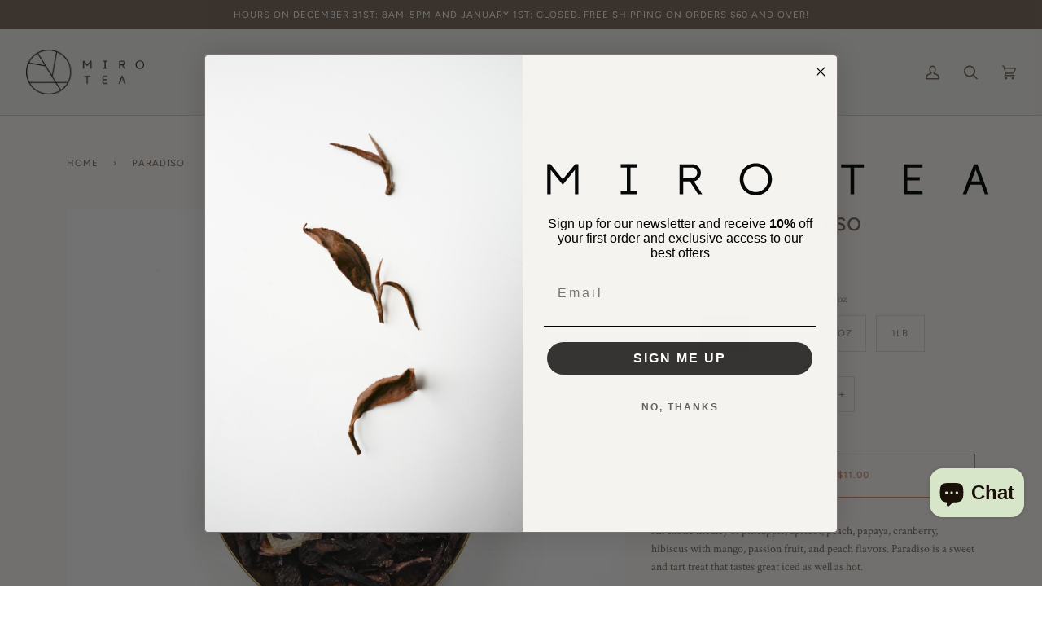

--- FILE ---
content_type: application/javascript; charset=utf-8
request_url: https://searchanise-ef84.kxcdn.com/templates.7E0q7I5c4r.js
body_size: 1332
content:
Searchanise=window.Searchanise||{};Searchanise.templates={Platform:'shopify',StoreName:'Miro Tea',AutocompleteLayout:'multicolumn_new',AutocompleteStyle:'ITEMS_MULTICOLUMN_LIGHT_NEW',AutocompleteDescriptionStrings:0,AutocompletePagesCount:0,AutocompleteItemCount:9,AutocompleteShowPrice:'N',AutocompleteShowListPrice:'N',AutocompleteShowProductCode:'N',AutocompleteShowMoreLink:'Y',AutocompleteIsMulticolumn:'Y',AutocompleteTemplate:'<div class="snize-ac-results-content"><div class="snize-results-html" style="cursor:auto;" id="snize-ac-results-html-container"></div><div class="snize-ac-results-columns"><div class="snize-ac-results-column"><ul class="snize-ac-results-list" id="snize-ac-items-container-1"></ul><ul class="snize-ac-results-list" id="snize-ac-items-container-2"></ul><ul class="snize-ac-results-list" id="snize-ac-items-container-3"></ul><ul class="snize-ac-results-list snize-view-all-container"></ul></div><div class="snize-ac-results-column"><ul class="snize-ac-results-multicolumn-list" id="snize-ac-items-container-4"></ul></div></div></div>',AutocompleteMobileTemplate:'<div class="snize-ac-results-content"><div class="snize-mobile-top-panel"><div class="snize-close-button"><button type="button" class="snize-close-button-arrow"></button></div><form action="#" style="margin: 0px"><div class="snize-search"><input id="snize-mobile-search-input" autocomplete="off" class="snize-input-style snize-mobile-input-style"></div><div class="snize-clear-button-container"><button type="button" class="snize-clear-button" style="visibility: hidden"></button></div></form></div><ul class="snize-ac-results-list" id="snize-ac-items-container-1"></ul><ul class="snize-ac-results-list" id="snize-ac-items-container-2"></ul><ul class="snize-ac-results-list" id="snize-ac-items-container-3"></ul><ul id="snize-ac-items-container-4"></ul><div class="snize-results-html" style="cursor:auto;" id="snize-ac-results-html-container"></div><div class="snize-close-area" id="snize-ac-close-area"></div></div>',AutocompleteItem:'<li class="snize-product ${product_classes}" data-original-product-id="${original_product_id}" id="snize-ac-product-${product_id}"><a href="${autocomplete_link}" class="snize-item" draggable="false"><div class="snize-thumbnail"><img src="${image_link}" class="snize-item-image ${additional_image_classes}" alt="${autocomplete_image_alt}"></div><span class="snize-title">${title}</span><span class="snize-description">${description}</span>${autocomplete_product_code_html}${autocomplete_product_attribute_html}${autocomplete_prices_html}${reviews_html}<div class="snize-labels-wrapper">${autocomplete_in_stock_status_html}${autocomplete_product_discount_label}${autocomplete_product_tag_label}${autocomplete_product_custom_label}</div></a></li>',AutocompleteMobileItem:'<li class="snize-product ${product_classes}" data-original-product-id="${original_product_id}" id="snize-ac-product-${product_id}"><a href="${autocomplete_link}" class="snize-item"><div class="snize-thumbnail"><img src="${image_link}" class="snize-item-image ${additional_image_classes}" alt="${autocomplete_image_alt}"></div><div class="snize-product-info"><span class="snize-title">${title}</span><span class="snize-description">${description}</span>${autocomplete_product_code_html}${autocomplete_product_attribute_html}<div class="snize-ac-prices-container">${autocomplete_prices_html}</div><div class="snize-labels-wrapper">${autocomplete_in_stock_status_html}${autocomplete_product_discount_label}${autocomplete_product_tag_label}${autocomplete_product_custom_label}</div>${reviews_html}</div></a></li>',ResultsShow:'Y',ResultsStyle:'RESULTS_BIG_PICTURES_NEW',ResultsItemCount:24,ResultsShowActionButton:'N',ResultsShowFiltersIn:'top',ResultsProductAttributeName:'product_type',ResultsDescriptionStrings:0,ResultsZeroPriceAction:'hide_zero_price',ResultsUseAsNavigation:'templates',ResultsProductsPerRow:4,SmartNavigationDefaultSorting:'sales_amount:desc',ShowBestsellingSorting:'Y',ShowDiscountSorting:'Y',CategorySortingRule:"searchanise",ShopifyLocales:{"en":{"locale":"en","name":"English","primary":true,"published":true}},PriceSource:'from_min_to_max_variant',CustomCSS:'#snize-search-results-grid-mode li.snize-product span.snize-title {        font-family: var(--FONT-STACK-HEADING);    font-weight: var(--FONT-WEIGHT-HEADING);    font-style: var(--FONT-STYLE-HEADING);    letter-spacing: var(--FONT-HEADING-SPACE);    text-transform: var(--FONT-HEADING-CAPS);    line-height: 1.15;font-weight: bold !important;    font-size: 1.2rem !important; }            div.snize li.snize-product .snize-price-list .snize-price, div.snize li.snize-product .snize-price-list .snize-discounted-price {font-family: var(--FONT-STACK-HEADING);    font-weight: var(--FONT-WEIGHT-HEADING);    font-style: var(--FONT-STYLE-HEADING);    letter-spacing: var(--FONT-HEADING-SPACE);    text-transform: var(--FONT-HEADING-CAPS);    line-height: 1.15;    font-size: 1rem !important;}        div.snize div.snize-filters-dropdown-title>span {    font-family: var(--FONT-STACK-HEADING);    font-weight: var(--FONT-WEIGHT-HEADING);    font-style: var(--FONT-STYLE-HEADING);    letter-spacing: var(--FONT-HEADING-SPACE);    text-transform: var(--FONT-HEADING-CAPS);    font-weight: bold !important;    font-size: .9rem !important; }    .snize-filters-dropdown-content {    font-family: var(--FONT-STACK-HEADING);    font-weight: var(--FONT-WEIGHT-HEADING);    font-style: var(--FONT-STYLE-HEADING);    letter-spacing: var(--FONT-HEADING-SPACE);    text-transform: var(--FONT-HEADING-CAPS);}        div.snize ul.snize-product-filters-list li>label {     font-weight: bold;    font-size: 15px;                            }        #snize-search-results-grid-mode li.snize-product span.snize-title,    #snize-search-results-grid-mode .snize-price-list {text-align:center;}        .snize-ac-results .snize-label,    .search-popdown .search__predictive__form input {    font-family: var(--FONT-STACK-ACCENT);    font-weight: var(--FONT-WEIGHT-ACCENT);    font-style: var(--FONT-STYLE-ACCENT);    font-weight: normal;    font-size: 19px;}        #snize-search-results-grid-mode span.snize-attribute {              font-family: var(--FONT-STACK-ACCENT);    font-weight: var(--FONT-WEIGHT-ACCENT);    font-style: var(--FONT-STYLE-ACCENT);    text-align: center;    text-transform: uppercase;    margin-bottom: 15px;    color: #2a2a2a;    letter-spacing: .5px;    font-size: 12px;                    }'}

--- FILE ---
content_type: text/javascript; charset=utf-8
request_url: https://mirotea.com/products/paradiso.js
body_size: 1233
content:
{"id":1417680065,"title":"Paradiso","handle":"paradiso","description":"\u003cp\u003eAn exotic medley of pineapple, apricot, peach, papaya, cranberry, hibiscus with mango, passion fruit, and peach flavors. Paradiso is a sweet and tart treat that tastes great iced as well as hot.\u003c\/p\u003e\n\u003cp\u003e\u003cstrong\u003eBrewing Instruction\u003c\/strong\u003e\u003c\/p\u003e\n\u003cp\u003eSCOOP | 3g or 2 heaping tsp per 8oz water\u003cbr\u003ePOUR | Boiling water over leaves\u003cbr\u003eSTEEP | 4-5 min\u003c\/p\u003e\n\u003cp\u003eSteeping instructions are a starting point for how to make this tea. We encourage you to play around with the tea quantity or steeping time to customize the brew for your taste.\u003c\/p\u003e\n\u003cp\u003e \u003c\/p\u003e","published_at":"2021-01-14T11:59:25-08:00","created_at":"2015-07-02T06:18:19-07:00","vendor":"Miro Tea","type":"Herbal Tea","tags":["blend","Caffeine_No","Flavors_Fruit","Fruity","Herbal","Non-caffeinated","Origin_US","Types_Herbal"],"price":1100,"price_min":1100,"price_max":7300,"available":true,"price_varies":true,"compare_at_price":null,"compare_at_price_min":0,"compare_at_price_max":0,"compare_at_price_varies":false,"variants":[{"id":42319672279191,"title":"2oz","option1":"2oz","option2":null,"option3":null,"sku":"","requires_shipping":true,"taxable":false,"featured_image":{"id":36390096666775,"product_id":1417680065,"position":1,"created_at":"2022-07-14T08:55:31-07:00","updated_at":"2022-07-14T08:55:31-07:00","alt":null,"width":1822,"height":1822,"src":"https:\/\/cdn.shopify.com\/s\/files\/1\/0203\/7280\/products\/Paradiso.jpg?v=1657814131","variant_ids":[42319672279191,42319672344727,42319672377495,42319672410263]},"available":true,"name":"Paradiso - 2oz","public_title":"2oz","options":["2oz"],"price":1100,"weight":74,"compare_at_price":null,"inventory_quantity":9,"inventory_management":"shopify","inventory_policy":"deny","barcode":"","featured_media":{"alt":null,"id":28832554909847,"position":1,"preview_image":{"aspect_ratio":1.0,"height":1822,"width":1822,"src":"https:\/\/cdn.shopify.com\/s\/files\/1\/0203\/7280\/products\/Paradiso.jpg?v=1657814131"}},"requires_selling_plan":false,"selling_plan_allocations":[]},{"id":42319672344727,"title":"4oz","option1":"4oz","option2":null,"option3":null,"sku":"","requires_shipping":true,"taxable":false,"featured_image":{"id":36390096666775,"product_id":1417680065,"position":1,"created_at":"2022-07-14T08:55:31-07:00","updated_at":"2022-07-14T08:55:31-07:00","alt":null,"width":1822,"height":1822,"src":"https:\/\/cdn.shopify.com\/s\/files\/1\/0203\/7280\/products\/Paradiso.jpg?v=1657814131","variant_ids":[42319672279191,42319672344727,42319672377495,42319672410263]},"available":true,"name":"Paradiso - 4oz","public_title":"4oz","options":["4oz"],"price":2000,"weight":142,"compare_at_price":null,"inventory_quantity":8,"inventory_management":"shopify","inventory_policy":"deny","barcode":"","featured_media":{"alt":null,"id":28832554909847,"position":1,"preview_image":{"aspect_ratio":1.0,"height":1822,"width":1822,"src":"https:\/\/cdn.shopify.com\/s\/files\/1\/0203\/7280\/products\/Paradiso.jpg?v=1657814131"}},"requires_selling_plan":false,"selling_plan_allocations":[]},{"id":42319672377495,"title":"8oz","option1":"8oz","option2":null,"option3":null,"sku":"","requires_shipping":true,"taxable":false,"featured_image":{"id":36390096666775,"product_id":1417680065,"position":1,"created_at":"2022-07-14T08:55:31-07:00","updated_at":"2022-07-14T08:55:31-07:00","alt":null,"width":1822,"height":1822,"src":"https:\/\/cdn.shopify.com\/s\/files\/1\/0203\/7280\/products\/Paradiso.jpg?v=1657814131","variant_ids":[42319672279191,42319672344727,42319672377495,42319672410263]},"available":true,"name":"Paradiso - 8oz","public_title":"8oz","options":["8oz"],"price":3800,"weight":241,"compare_at_price":null,"inventory_quantity":9,"inventory_management":"shopify","inventory_policy":"deny","barcode":"","featured_media":{"alt":null,"id":28832554909847,"position":1,"preview_image":{"aspect_ratio":1.0,"height":1822,"width":1822,"src":"https:\/\/cdn.shopify.com\/s\/files\/1\/0203\/7280\/products\/Paradiso.jpg?v=1657814131"}},"requires_selling_plan":false,"selling_plan_allocations":[]},{"id":42319672410263,"title":"1lb","option1":"1lb","option2":null,"option3":null,"sku":"","requires_shipping":true,"taxable":false,"featured_image":{"id":36390096666775,"product_id":1417680065,"position":1,"created_at":"2022-07-14T08:55:31-07:00","updated_at":"2022-07-14T08:55:31-07:00","alt":null,"width":1822,"height":1822,"src":"https:\/\/cdn.shopify.com\/s\/files\/1\/0203\/7280\/products\/Paradiso.jpg?v=1657814131","variant_ids":[42319672279191,42319672344727,42319672377495,42319672410263]},"available":true,"name":"Paradiso - 1lb","public_title":"1lb","options":["1lb"],"price":7300,"weight":482,"compare_at_price":null,"inventory_quantity":10,"inventory_management":"shopify","inventory_policy":"deny","barcode":"","featured_media":{"alt":null,"id":28832554909847,"position":1,"preview_image":{"aspect_ratio":1.0,"height":1822,"width":1822,"src":"https:\/\/cdn.shopify.com\/s\/files\/1\/0203\/7280\/products\/Paradiso.jpg?v=1657814131"}},"requires_selling_plan":false,"selling_plan_allocations":[]}],"images":["\/\/cdn.shopify.com\/s\/files\/1\/0203\/7280\/products\/Paradiso.jpg?v=1657814131"],"featured_image":"\/\/cdn.shopify.com\/s\/files\/1\/0203\/7280\/products\/Paradiso.jpg?v=1657814131","options":[{"name":"Weight","position":1,"values":["2oz","4oz","8oz","1lb"]}],"url":"\/products\/paradiso","media":[{"alt":null,"id":28832554909847,"position":1,"preview_image":{"aspect_ratio":1.0,"height":1822,"width":1822,"src":"https:\/\/cdn.shopify.com\/s\/files\/1\/0203\/7280\/products\/Paradiso.jpg?v=1657814131"},"aspect_ratio":1.0,"height":1822,"media_type":"image","src":"https:\/\/cdn.shopify.com\/s\/files\/1\/0203\/7280\/products\/Paradiso.jpg?v=1657814131","width":1822}],"requires_selling_plan":false,"selling_plan_groups":[]}

--- FILE ---
content_type: application/javascript; charset=utf-8
request_url: https://searchanise-ef84.kxcdn.com/preload_data.7E0q7I5c4r.js
body_size: 3840
content:
window.Searchanise.preloadedSuggestions=['earl grey','gift cards','gift card','ceremonial matcha','organic tea','midnight blue','golden monkey','earl grey de la creme','jasmine pearls','hojicha tea','pu\'er tea','green tea','yerba mate','coconut oolong','core line','old mountain shandong','black tea','peppermint tea','english breakfast','lapsang souchong','chill organic','forest and meadow','safari green','hibiscus tea','fireweed tea','silver needle','black orchid','chaga chai','coconut vanilla','holy detox','bourbon st red','jasmine monkey','raspberry leaf','sakura sencha','milk oolong','butterfly pea','silver jasmine','jin xuan','assam black tea','earl green','palm room','masala chai','white tea','sun moon lake','herbal elixer','licorice root','super phoenix','matcha kit','dragon eye','peach white blossom','tea tray','earl grey lavender','sun root','matcha bowl','irish breakfast','gen maicha','cinnamon ginseng','fireweed black','tea pot','dragon well','dark rose','old mountain','decaf tea','black currant','drunken goddess','harmutty assam','iced tea','red oolong','hibiscus red','cherry berry ruchi','peach apricot black','shangri-la white','wuyi black','organic chamomile','hojicha powder','pu erh','bi lo chun','chocolate tea','the africana','glass jar','tea pet','sanctuary organic','colombian cacao','yunnan gold fancy','water fairy','green rooibos','ginger matcha','tea cup','butterfly pea flower','tea bags','big red robe','joy mountain oolong','cloud and mist','lavender tea','st marc','how to steep','snow chrysanthemum','rou gui','osmanthus black','rooibos chai','herbal tea','dear rose','corsley nilgiri','ginger tea','core collection','detox organic','osmanthus flowers','golden chai','organic hibiscus','plum rose oolong','keemun supreme','baozhong competition','modest mao','tea accessories','lemon blossom','homare ceremonial','caffeine free teas','sencha asanoka','london fog','lychee black','lemon blossom oolong','immunity organic','lemon verbena','orange pekoe','white peach','coconut black','cin gin','peach blossom','chrysanthemum tea','lu an','lemon ginger','holy basil','black jasmine','uji gen','shiso bancha','two sisters','jasmine black','chamomile tea','dandelion leaf','green chai','ebony earth','red raspberry','kanso canister','moroccan mint','gong fu','mint tea','mint red','oriental beauty','moonlight white','milk booster','all teas','milk tea','forest meadow','decaffeinated variant','anti inflammatory teas','chrysanthemum puerh','colombian cacao black','tie guan yin','sakura black','brewing instructions','earl grey rooibos','bai hao','tea bag','rooibos flavored','golden milk','sencha tea','yunnan gold','chamomile lavender','ginger match','dragon eye oolong','andrzej bero','golden monkey supreme','muscatel darjeeling','shan lin xi','plum rose','how to brew','cream earl grey','silver needle feng qing','tea tin','mate chai','joy mountain','golden turtle','chill tea','matcha whisk','single origin black','schizandra berries','organic matcha','anji baicha','big red','bourbon red','tea for sleep','da long','gaba oolong','mokalbari assam','peach blossom white','peppermint leaves','organic chill','earl of lavender','soda glazed','white peony','the adderley','tea herbal','butterfly pea flower tea','lishan winter','matcha tea powder','travel set','temple tonic','alishan spring','honey bush','miroberry red','cherry berry','jasmine green','tea infuser','red raspberry leaves','dragon well green tea','flush darjeeling','jasmine green tea','gunpowder tea','ginger chai','tea strainer','shangri-la gold','passion fruit','totem ripe minis','rose tea','water turtle','brew in','barley tea','eau de duck','white peach dancong','purple tea','herbal calming','cold brew','leaf tea','the palm room','breakfast decaf','bi lo chun competition','bao zhong','orange turmeric','lishan spring','new vithana','rooibos africana','shui xian','nitrogen matcha','smokey teas','gift set','phoenix dan cong','sun moon','concubine oolong','lavender earl grey','assam tea','lishan black','tea light','cinnamon orange','jasmine tea','gaiwan set','turmeric tea','tea canister','great for iced tea','two sisters oolong','my tea order','doke tea','green apple','immune support','red tea','peppermint organic','chinese tea','tea lattes','pearl teas','dragonwell green','high mountain oolong','jin gui','thai tea','peach white','wuyi rock','jasmine pearl','jasmine flower','dong ding','keemun tea','west china','fairness cup','st james','orange peel','magenta purple','blue midnight','jungpana 2nd flush','rock cup','glass teapot warmer','jasmine silver','black coconut','bi lo','hibiscus with','chai tea','caffeine free','ripe puerh','totem ripe','tea box','organic teas','berry tea','high tea','earl green tea','chill mint','gong fu black','new vithana ceylon','earl o','green ginger','licorice and mint-based','tea scoop','detox organic tea','belly booster','our mugicha','earl tea','xiaoye black','carat teapot','tea warmer','gyokuro your','lu an gua pian','red jade','tea scale','licorice roots','great iced tea','clouds and mist','high mountain','arya 1st','dan cong','charcoal roasted','jing mai','herbal elix','de duck','bi lo chun green','pink can','whisking bowl','tea cake','sencha yabukita','features turmeric','matcha tea','old mountain of shandong','gong fu tea tray','red green','coffee tea','malawian gold','yellow tea','rice tea','south africa','dragon oolong tea','best selling','soda glazed tea set 22','mango redux','apricot black','customer favorite','moonlight white rare','fu ding','passion flowers','citrus lemongrass','raspberry black tea','rose hip','traveler set','farmers choice','chai rooibos','golden yunnan','unsmoked lapsang','afternoon tea','earl de la creme','phoenix oolong','2nd flush','for health','tea set','tea tasting','green teas','ice teas','chai turmeric','smoked tea','cold-brewed iced','vithana ceylon','black cherry berry','monkey jasmine','japanese green','ice tea','blackberry tea','herbal chai','traditional chai','peach apricot','with mango','japanese green tea','plum oolong','silver needle feng','mi lan xiang','glass tea cup','two sister','earl rooibos','pea flower','cardamom chai','nilgiri teas','yea bags','earl grey tea','dong e green','bi lo chin','st john\'s wort','ali shan','gen matcha','doke black','red robe','our caffeine-free','rui gui','chrysanthemum blossoms','st res','nettle tea','white peach blossom','cha raw','immunity tea','staff favorites','staff favorite','aged puerh','dried blueberries','wild blueberries','matcha sifter canister','such an','butterfly pea flower tea\'s','tea boxes','white needle','rose hibiscus','popular genmaicha','tin canister','tea tin storage','vanilla tea','brew tips','baozhong farmers','kinto tea','sore throat','ceremonial grade matcha','sifter fine mesh','cinnamon tea','long jing','yerba mate chai','organic black','yan cha','single black','chaga mushrooms','teapot warmer','tea powder','grey la creme','core lineup','chinese gunpowder','dark oolong','jasmi e','black dragon','bug bitten','bug bite','stomach soother','matcha powder','fairness tea pitcher','rosewood tea','lu an gua','woodfired teapot','caffeine free black tea','puttabong darjeeling','steeping instructions','osmanthus tea','oolong dragon','where is','healthy tea','gan lu','organic oolong','miro red','almond rooibos','earl g','s jasmine','black indian tea','orange pe','travel cup','pu er','unitea teapot','fir tip','bodi leaf','palm room teas','well-made gaiwan','purple bamboo','earl grey la creme','shangri la','green clove','raw sugar','scottish breakfast','utensil measures','indian green','miro tea uji','matcha blend','detox tea','tea nfuser','green mint','taiping hou','french earl grey','miro chocolate bar','ceylon orange pekoe','tea sleep','a flavor full green teas','chinese black teas','passion flower','blue cornflowers','passion flower tea','iced milk teas','ba xian','oolong plum','muscatel flavor','glass teapot','sencha gokou','matcha set','ginger organic','taiwanese mountain','organic rooibos','core tea','forest and','tea brew bags','lemon oolong','oolong tea bags','break as','one glass fairness pitcher','cooling internal heat','sakura leaves','first flush','nettles organic','sencha okumidori','kinto 460ml','rwandan black','passion fruit tea','rose oolong','teapot glass','taiwanese oolongs','like longjing','tea brewing','shi long','peach tea','earl grey jasmine','james ceylon','soda glaze 66','chrysanthemum puer','jerusalem artichoke','marigold flowers','fairness tea','old mount','irish breakfast tea','jiangxi province','chai green','core line reflects','mao feng','fu ding gong','gong mei','black osmanthus','guan guan cha','steel & bamboo tea tray','rose petals','alishan winter','charcoal roasted oolong','peony peach blossoms','for anxiety','green mountains','andina teas','tea light candle','tea cozy','chamomile mint','chai green tea','muscatel valley','log in','dried strawberries','honey orchid','hei cha','yea cup','super monkey','1st flush','sun moon lake black','fu zi','where is from','for pain','gui fei','immune system','mineral oolong','feng qing','cherry sencha','orange cinnamon','orange blossom','sleep aid','year red','golden teas','spicy chai','linden blossoms','tea tree','long finish','lemon myrtle','gary georger handmade mug','breakfast tea blends','la white','wild rose','that iced tea','grade tencha','green safari','golden yellow','chai spice','rich green tea','tea cups','best tea','out character','nut flavors','whisk for','ashwaganda root','rolled gunpowder tea','gyokuro but','gunpowder green tea','jasmin pearl','tea tip','steep times','bold green tea','of shandong','the palm','tea pot mini','shan li','leaves raw','tea peta','fellow stagg','fennel seeds','vanilla rooibos','toasted rice','breakfast tea','rou gui oolong','beet sugar','st james estate','with milk','lychee notes','jasmine pearls tea','iced black','da yu ling','organic assam','red t','large tea tray','jungpana darjeeling','super golden','sri lanka','black tea latte','hao ya','golden root','midnight blue caffeine','nitrogen mat','brew temple','soothes throats','gun powder','gold fancy','glazed tea pot','caffeine-free chai','fruity green','full bodied','red mint','among all green teas','seattle store','hi gen','st james ceylon','rose hips','nitro tea','fruity black','ear of lavender','star bright','blue flower earl grey','china breakfast','golden monk','fairness pitcher','dew cup','ni lo','lavender grey','black vanilla','pea blossom','black orthodox','gentle sleep','stem tea','john\'s wort','wenshan baozhong','sleep teas','unsmoked lapsang souchong','korean gingseng','sugar free','gluten free','st mar','silver tip','13 year big robe','our fireweed','rooibos organic','mint lavender','tea pets','leaf hopper','blue lavender','when are you','bi lo chun competition 2oz','butterfly teas','cherry blossoms','gift cards can','milk and honey','your order','matcha scoop'];

--- FILE ---
content_type: text/javascript; charset=utf-8
request_url: https://cdn.shopify.com/proxy/a1ce5775844935ea468cad1be2808fd3a4355cba6f947c92b4cf053adfc57698/my.loopz.io/js/shopify-gift-card-product.js?spid=8528954327191&pid=d46ff260-6c3a-49cb-80f8-a31da9059d66&ph=loopz-gift-card&eooos=false&ocp=false&opov=false&hash=f8cece4c-5070-45b8-9807-ccb4be0398fd&shop=mirotea.myshopify.com&sp-cache-control=cHVibGljLCBtYXgtYWdlPTkwMA
body_size: 4548
content:
window.Loopz = window.Loopz || {
  PRODUCT_ID: "8528954327191",
  PRODUCT_HANDLE: "loopz-gift-card",
  PROGRAM_ID: "d46ff260-6c3a-49cb-80f8-a31da9059d66",
  EMBED_ON_OUT_OF_STOCK: false,
  OPEN_CART_PAGE: false,
  OPEN_POPUP_ON_VISIT: false,
  CHECKOUT_URL: "https://my.loopz.io/gift-card/d46ff260-6c3a-49cb-80f8-a31da9059d66?mode=shopify&locale=" + (Shopify.locale ? Shopify.locale : 'en-US'),
  DEFAULT_BUTTON_SELECTORS: ["button[name='add']", "input[name='add']", ".ProductForm__AddToCart", "input[id='AddToCart']", "button[id='shopify_add_to_cart']"],
  DEFAULT_AMOUNT_SELECTORS: ["select[id='SingleOptionSelector-0']"],
  SELECTORS: [],
  INIT_GC_BUTTON_JS: null,
  GET_VARIANT_JS: null,
  UPDATE_CART_JS: null,
  BUTTON_STYLE: { },
  LOCALIZED_STRINGS: {
  "de" : {
    "SEND_AS_GIFT" : "Als Geschenk versenden",
    "SEND_GIFT_CARD_INSTEAD" : "Senden Sie stattdessen eine Geschenkkarte"
  },
  "en" : {
    "SEND_AS_GIFT" : "Send as a gift",
    "SEND_GIFT_CARD_INSTEAD" : "Send a gift card instead"
  },
  "it" : {
    "SEND_AS_GIFT" : "Invia come regalo",
    "SEND_GIFT_CARD_INSTEAD" : "Invia invece una carta regalo"
  },
  "fr" : {
    "SEND_AS_GIFT" : "Envoyer en cadeau",
    "SEND_GIFT_CARD_INSTEAD" : "Envoyez plutôt une carte-cadeau"
  },
  "es" : {
    "SEND_AS_GIFT" : "Enviar como regalo",
    "SEND_GIFT_CARD_INSTEAD" : "Envía una tarjeta de regalo en su lugar"
  },
  "nl" : {
    "SEND_AS_GIFT" : "Verstuur als cadeau",
    "SEND_GIFT_CARD_INSTEAD" : "Stuur in plaats daarvan een cadeaubon"
  }
},
  VARIANT_OPTION_CARD_DESIGNS: {
  "2e402267-7e57-4056-be58-23992c7ec387" : "Gift for you",
  "bd182850-554f-4c2a-acc0-ca0c48be73f3" : "Tea Leaves",
  "c072badf-ec18-44f9-81ba-a2e4388a95af" : "Tea Quote"
},
  POPUP_WIDTH: 1050,
  POPUP_HEIGHT: 700,
  initialized: false,
  popup: null,
  product: null,
  locale: Shopify.locale,
  themeName: Shopify.theme ? Shopify.theme.name : 'generic',
  supportedLocales: ['en', 'fr', 'de', 'it', 'es'],
  localizedStrings: {
    'en': {
      ADD_TO_CART: 'Add to Cart',
      SEND_AS_GIFT: 'Send as a Gift',
      SEND_GIFT_CARD_INSTEAD: 'Send a gift card instead',
      TO: 'Recipient',
      FROM: 'Sender',
      DELIVERY: 'Delivery',
      DELIVERY_INSTANT: 'Instant',
      DELIVERY_SCHEDULED: 'Scheduled for'
    },
    'fr': {
      ADD_TO_CART: 'Ajouter au Panier',
      SEND_AS_GIFT: 'Envoyer en cadeau',
      SEND_GIFT_CARD_INSTEAD: 'Envoyez plutôt une carte-cadeau',
      TO: 'Destinataire',
      FROM: 'Expéditeur',
      DELIVERY: 'Delivery',
      DELIVERY_INSTANT: 'Instant',
      DELIVERY_SCHEDULED: 'Prévu pour'
    },
    'de': {
      ADD_TO_CART: 'in den Warenkorb legen',
      SEND_AS_GIFT: 'Als Geschenk versenden',
      SEND_GIFT_CARD_INSTEAD: 'Senden Sie stattdessen eine Geschenkkarte',
      TO: 'Empfänger',
      FROM: 'Absender',
      DELIVERY: 'Lieferung',
      DELIVERY_INSTANT: 'Sofortig',
      DELIVERY_SCHEDULED: 'Eingetragen für'
    },
    'it': {
      ADD_TO_CART: 'Aggiungi al carrello',
      SEND_AS_GIFT: 'Invia come regalo',
      SEND_GIFT_CARD_INSTEAD: 'Invia invece una carta regalo',
      TO: 'Destinatario',
      FROM: 'Mittente',
      DELIVERY: 'Consegna',
      DELIVERY_INSTANT: 'Immediato',
      DELIVERY_SCHEDULED: 'Pianificato per'
    },
    'es': {
      ADD_TO_CART: 'Añadir al carrito',
      SEND_AS_GIFT: 'Enviar como regalo',
      SEND_GIFT_CARD_INSTEAD: 'Enviar una tarjeta de regalo en su lugar',
      TO: 'Destinatario',
      FROM: 'Remitente',
      DELIVERY: 'Entrega',
      DELIVERY_INSTANT: 'Instantáneo',
      DELIVERY_SCHEDULED: 'Programado para'
    },
  },
  localizedMonthNames: {
    'en': ['Jan', 'Feb', 'Mar', 'Apr', 'May', 'Jun', 'Jul', 'Aug', 'Sep', 'Oct', 'Nov', 'Dec'],
    'fr': ['janv', 'févr', 'mars', 'avril', 'mai', 'juin', 'juil', 'août', 'sep', 'oct', 'nov', 'déc'],
    'de': ['Jän', 'Feb', 'März', 'Apr', 'Mai', 'Juni', 'Juli', 'Aug', 'Sep', 'Okt', 'Nov', 'Dez'],
    'it': ['genn', 'febbr', 'mar', 'apr', 'magg', 'giugno', 'luglio', 'ag', 'sett', 'ott', 'nov', 'dic'],
    'es': ['Ene', 'Feb', 'Mar', 'Abr', 'May', 'Jun', 'Jul', 'Ago', 'Sep', 'Oct', 'Nov', 'Dic']
  },
  getLocalizedString: function(locale, name) {
    if (this.LOCALIZED_STRINGS && this.LOCALIZED_STRINGS[locale] && this.LOCALIZED_STRINGS[locale][name]) {
      return this.LOCALIZED_STRINGS[locale][name];
    }
    if(this.localizedStrings[locale] && this.localizedStrings[locale][name]) {
      return this.localizedStrings[locale][name];
    }
    return '';
  },

  init: function() {
    if(this.initialized) {
      return;
    }
    this.initialized = true;
    // verify that this is a gift card product
    let urlPaths = location.pathname.split('/');
    let productHandle = urlPaths[urlPaths.length-1];
    let that = this;
    if(!productHandle) {
      return;
    }
    // fetch the product and verify it's the correct product ID
    fetch("/products/" + productHandle + ".js")
     .then(response => {
       if(response.ok) {
         response.json().then((product) => {
           let buttonLabel = that.getLocalizedString(that.locale, 'SEND_AS_GIFT');
           if (product.id !== parseInt(that.PRODUCT_ID)) {
             // Check if the non gift card product is unavailable and if the out of stock embed option is enabled
             if (!product.available && that.EMBED_ON_OUT_OF_STOCK) {
               buttonLabel = that.getLocalizedString(that.locale, 'SEND_GIFT_CARD_INSTEAD');
               fetch("/products/" + that.PRODUCT_HANDLE + ".js")
                 .then(response => response.json())
                 .then(function(giftCardProduct) {
                   that.product = giftCardProduct;
                   that.renderGiftCardButton(buttonLabel);
                 });
             } else {
               return;
             }
           } else {
             that.product = product;
             that.renderGiftCardButton(buttonLabel);
             that.showPopupIfOpenByDefault();
           }
         });
       }
     });
  },
  showPopupIfOpenByDefault: function() {
    if(this.OPEN_POPUP_ON_VISIT) {
      this.showPopup();
      return;
    }
    let queryParams = new URLSearchParams(document.location.search.substring(1));
    if(queryParams.has('c')) {
      let customQueryParams = new URLSearchParams(atob(queryParams.get('c')));
      if(customQueryParams.has('o') && customQueryParams.get('o') === 'true') {
        this.showPopup();
      }
    }
  },
  renderGiftCardButton: function(buttonLabel) {
      let addToCartButton = this.getAddToCartButton();
      if(addToCartButton == null) {
        return;
      }
      const giftCardButton = this.initGiftCardButton(buttonLabel, addToCartButton);
      if(this.BUTTON_STYLE.marginTop) {
        giftCardButton.style.marginTop = this.BUTTON_STYLE.marginTop;
      }
      if(this.BUTTON_STYLE.marginBottom) {
        giftCardButton.style.marginBottom = this.BUTTON_STYLE.marginBottom;
      }
      if(this.BUTTON_STYLE.marginLeft) {
        giftCardButton.style.marginLeft = this.BUTTON_STYLE.marginLeft;
      }
      if(this.BUTTON_STYLE.marginRight) {
        giftCardButton.style.marginRight = this.BUTTON_STYLE.marginRight;
      }
      if(this.BUTTON_STYLE.paddingTop) {
        giftCardButton.style.paddingTop = this.BUTTON_STYLE.paddingTop;
      }
      if(this.BUTTON_STYLE.paddingBottom) {
        giftCardButton.style.paddingBottom = this.BUTTON_STYLE.paddingBottom;
      }
      if(this.BUTTON_STYLE.paddingLeft) {
        giftCardButton.style.paddingLeft = this.BUTTON_STYLE.paddingLeft;
      }
      if(this.BUTTON_STYLE.paddingRight) {
        giftCardButton.style.paddingRight = this.BUTTON_STYLE.paddingRight;
      }
      if(this.BUTTON_STYLE.width) {
        giftCardButton.style.width = this.BUTTON_STYLE.width;
      }
      if(this.BUTTON_STYLE.height) {
        giftCardButton.style.height = this.BUTTON_STYLE.height;
      }

      this.drawPopup();
  },



  handleDesignModeMessage: function(event) {
    if(event && event.data && event.data.type === 'loopz-design-mode-update') {
      var designModeUpdate = event.data;
    }
  },

  buildCheckoutUrl: function(){
    let url = this.CHECKOUT_URL;
    let searchParams = new URLSearchParams(document.location.search);
    if (searchParams.has('c')) {
      url += '&c=' + searchParams.get('c');
    }
    return url;
  },

  drawPopup: function() {
      if (this.popup) {
        return this.popup;
      }
      var overlayEl = document.createElement('div');
      overlayEl.style.cssText = 'width: 100%; height:100%; position:absolute; left: 0; top: 0; z-index: 9999';

      var maskEl = document.createElement('div');
      maskEl.style.cssText = 'background-color: black; width: 100%; height:100%; position:absolute; left: 0; top: 0; opacity: 0.5; z-index: -1';
      overlayEl.appendChild(maskEl);

      var popupEl = document.createElement('div');
      var alignCss = 'top: 50%; left: 50%; transform: translateX(-50%) translateY(-50%) !important;';

      popupEl.style.cssText = 'position: fixed; ' + alignCss + ' display: block; width: 100%; max-width: ' + this.POPUP_WIDTH + 'px; height: 100%; max-height: ' + this.POPUP_HEIGHT + 'px; box-shadow: 0px 0px 32px black; border-radius:24px';
      overlayEl.appendChild(popupEl);

      var iframeEl = document.createElement('iframe');

      iframeEl.src = this.buildCheckoutUrl();
      iframeEl.loading = 'lazy';
      iframeEl.width = '100%';
      iframeEl.height = '100%';

      iframeEl.style.cssText = 'display: block; width: 100%; max-width: ' + this.POPUP_WIDTH + 'px; height: 100%; max-height: ' + this.POPUP_HEIGHT + 'px; background-color: white; border-width: 0px; border-radius: 24px';

      popupEl.appendChild(iframeEl);

      var closeEl = document.createElement('div');
      closeEl.style.cssText = 'position: absolute; right:1px; top:2px; cursor: pointer';
      closeEl.innerHTML = '<svg style="width:48px;height:48px" viewBox="0 0 24 24">\n' +
        '    <path style="fill: #757575" d="M12,2C17.53,2 22,6.47 22,12C22,17.53 17.53,22 12,22C6.47,22 2,17.53 2,12C2,6.47 6.47,2 12,2M15.59,7L12,10.59L8.41,7L7,8.41L10.59,12L7,15.59L8.41,17L12,13.41L15.59,17L17,15.59L13.41,12L17,8.41L15.59,7Z" />\n' +
        '</svg>';
      popupEl.appendChild(closeEl);

      var that = this;
      closeEl.onclick = function() {
        that.closePopup();
      };
      closeEl.onmouseenter = function() {
        var path = this.getElementsByTagName('path')[0];
        path.style.fill = '#D32F2F';
      };
      closeEl.onmouseleave = function() {
        var path = this.getElementsByTagName('path')[0];
        path.style.fill = '#757575';
      };

      this.popup = {
        overlayEl: overlayEl,
        iframeEl: iframeEl,
        checkoutUrl: this.CHECKOUT_URL,
        resetOnOpen: true
      }

      this.initPopupMessageEventListener();
    },

  showPopup: function() {
    var that = this;

    if (this.popup === null) {
      this.drawPopup();
    }
    if (this.popup.resetOnOpen && this.popup.iframeEl.contentWindow) {
      this.popup.iframeEl.contentWindow.postMessage('reset', '*');
    }
    this.popup.overlayEl.hidden = false;
    if(this.popup.overlayEl.parentElement == null) {
      document.body.appendChild(this.popup.overlayEl);
    }
    document.body.scrollTop = document.documentElement.scrollTop = 0;
    document.onkeydown = function(evt) {
      evt = evt || window.event;
      var isEscape = false;
      if ("key" in evt) {
        isEscape = (evt.key == "Escape" || evt.key == "Esc");
      } else {
        isEscape = (evt.keyCode == 27);
      }
      if (isEscape) {
        that.closePopup();
        evt.stopPropagation();
        evt.preventDefault();
        return false;
      }
    };

    this.initCheckout();
  },

  initPopupMessageEventListener: function() {
    const that = this;
    window.addEventListener("message", function(event) {
      if(event.data === 'close') {
        that.closePopup();
      }
      if(event.data && event.data.shopifyAddToCart) {
        let giftCardDetails = event.data.shopifyAddToCart;
        let cardDesignOption = giftCardDetails.cardDesignId ? that.VARIANT_OPTION_CARD_DESIGNS[giftCardDetails.cardDesignId] : null;
        let variant = null;
        if (cardDesignOption) {
          variant = that.product.variants.find((variant) => variant.price === giftCardDetails.amount && variant.option2 === cardDesignOption);
        }
        if(!variant) {
          variant = that.product.variants.find((variant) => variant.price === giftCardDetails.amount);
        }
        let properties = {};
        if (giftCardDetails.sendToSender) {
          properties[that.getLocalizedString(that.locale, 'TO')] = giftCardDetails.senderName + " - " + giftCardDetails.senderEmail;
        } else {
          properties[that.getLocalizedString(that.locale, 'TO')] = giftCardDetails.recipientName + " - " + giftCardDetails.recipientEmail;
          properties[that.getLocalizedString(that.locale, 'FROM')] = giftCardDetails.senderName + " - " + giftCardDetails.senderEmail;
        }

        if (giftCardDetails.deliveryTimeType === 'FUTURE' && giftCardDetails.deliveryDateTime) {
          const deliveryDateTime = new Date(Date.parse(giftCardDetails.deliveryDateTime));

          const options = {
            day: 'numeric',
            month: 'short',
            year: 'numeric'
          }

          const formatter = new Intl.DateTimeFormat(that.locale, options);

          const offsetMinutes = deliveryDateTime.getTimezoneOffset(); // Local offset in minutes
          const offsetHours = Math.abs(Math.floor(offsetMinutes / 60)).toString().padStart(2, '0');
          const offsetMins = Math.abs(offsetMinutes % 60).toString().padStart(2, '0');
          const offsetSign = offsetMinutes <= 0 ? '+' : '-'; // Positive if ahead of UTC
          const offset = `${offsetSign}${offsetHours}:${offsetMins}`;

          const deliveryValue = `${formatter.format(deliveryDateTime)} - ${deliveryDateTime.getHours().toString().padStart(2, '0')}:${deliveryDateTime.getMinutes().toString().padStart(2, '0')}${offset}`;
          properties[that.getLocalizedString(that.locale, 'DELIVERY')] = that.getLocalizedString(that.locale, 'DELIVERY_SCHEDULED') + ' ' + deliveryValue;
        } else {
          properties[that.getLocalizedString(that.locale, 'DELIVERY')] = that.getLocalizedString(that.locale, 'DELIVERY_INSTANT');
        }

        properties['_message'] = giftCardDetails.message;
        properties['_cardDesignId'] = giftCardDetails.cardDesignId;

        const cartUpdate = {
          items: [
            {
              quantity: 1,
              id: variant.id,
              properties
            }
          ]
        };

        fetch(Shopify.routes.root + 'cart/add.js', {
          method: 'POST',
          headers: {
            'Content-Type': 'application/json'
          },
          body: JSON.stringify(cartUpdate)
        }).then(() => {
          that.closePopup();
          that.reloadPopupContent();
          if(that.OPEN_CART_PAGE) {
            document.location = '/cart';
          } else {
            fetch(Shopify.routes.root + 'cart.js')
              .then((response) => {
                return response.json()
              })
              .then((cart) => that.updateCartUI(cart));
          }
        });
      }
      if(event.data === 'ready') {
        // checkout is ready, post message to checkout to initialize
        that.initCheckout();
      }
    });
  },

  getPresetAmounts: function() {
    return Array.from(new Set(this.product.variants.map((variant) => variant.price)));
  },

  reloadPopupContent: function(){
    if(this.popup && this.popup.iframeEl) {
      this.popup.iframeEl.src = this.buildCheckoutUrl();
    }
  },

  closePopup: function() {
    if (this.popup && this.popup.overlayEl) {
      this.popup.overlayEl.hidden = true;
      document.onkeydown = null;
    }
  },

  initCheckout: function() {
    let giftAmount = null;
    let cardDesignId = null;

    const variantId = this.resolveSelectedVariantId();
    if (variantId) {
      const variant = this.product.variants.find(variant => variant.id === variantId);
      if (variant) {
        giftAmount = variant.price;
        if(variant.option2) {
          const cardDesignVariantOption = Object.entries(this.VARIANT_OPTION_CARD_DESIGNS).find(cardDesignVariantOption => cardDesignVariantOption.length === 2 && cardDesignVariantOption[1] === variant.option2);
          if(cardDesignVariantOption) {
            cardDesignId = cardDesignVariantOption[0];
          }
        }
      }
    }

    if(!giftAmount) {
      let giftAmountEl = null;
      for (let i = 0; i < this.DEFAULT_AMOUNT_SELECTORS.length; i++) {
        giftAmountEl = document.querySelector(this.DEFAULT_AMOUNT_SELECTORS[i]);
        if(giftAmountEl != null) {
          break;
        }
      }

      if(giftAmountEl && giftAmountEl.value) {
        giftAmount = parseInt(giftAmountEl.value.replace(/\D/g,'')) * 100;
      }
    }

    let presetAmounts = this.getPresetAmounts();
    if(!giftAmount) {
      giftAmount = presetAmounts[0];
    }

    this.popup.iframeEl.contentWindow.postMessage({
      shopifySettings :{
        buttonLabel: this.getLocalizedString(this.locale, 'ADD_TO_CART'),
        selectedAmount: giftAmount,
        selectedCardDesignId: cardDesignId,
        presetAmounts: presetAmounts
      }
    }, '*');
  },

  resolveSelectedVariantId: function() {
    let searchParams = new URLSearchParams(document.location.search);
    if (searchParams.has('variant')) {
      return parseInt(searchParams.get('variant'), 10);
    }

    try {
      const customGetVariantFn = new Function(this.GET_VARIANT_JS);
      const variantId = customGetVariantFn();
      if(variantId) {
        return parseInt(variantId, 10);
      }
    } catch (e){
    }
    return null;
  },

  getAddToCartButton: function() {
    return this.resolveThemeFunction('getAddToCartButton').call(this);
  },

  initGiftCardButton: function(buttonLabel, addToCartButton) {
    return this.resolveThemeFunction('initGiftCardButton').call(this, buttonLabel, addToCartButton);
  },

  updateCartUI: function(cart) {
    if (this.UPDATE_CART_JS) {
      try {
        let customUpdateCartUIFn = new Function('cart', this.UPDATE_CART_JS);
        return customUpdateCartUIFn(cart);
      } catch(e){}
    }
    return this.resolveThemeFunction('updateCartUI').call(this);
  },

  resolveThemeFunction(functionName) {
    const theme = this.resolveTheme(this.themeName);
    return theme[functionName] ? theme[functionName] : this.themes.generic[functionName];
  },

  resolveTheme() {
    if( this.themes[this.themeName]) {
      return this.themes[this.themeName];
    }
    const themeNames = Object.keys(this.themes);
    if(themeNames && themeNames.length > 0) {
      for (var i = 0; i < themeNames.length; i++) {
        const themeName = themeNames[i];
        if(this.themeName.startsWith(themeName) || this.themeName.includes(themeName)) {
          return this.themes[themeName];
        }
      }
    }
    return this.themes.generic;
  },

  themes: {
    generic: {
      getAddToCartButton: function() {
        if (this.SELECTORS && this.SELECTORS.length > 0) {
          for (let i = 0; i < this.SELECTORS.length; i++) {
            let addToCartButton = document.querySelector(this.SELECTORS[i]);
            if (addToCartButton != null) {
              return addToCartButton;
            }
          }
        }

        for (let i = 0; i < this.DEFAULT_BUTTON_SELECTORS.length; i++) {
          let addToCartButton = document.querySelector(this.DEFAULT_BUTTON_SELECTORS[i]);
          if (addToCartButton != null) {
            return addToCartButton;
          }
        }

        return null;
      },

      initGiftCardButton: function(buttonLabel, addToCartButton) {
        let giftCardButton = addToCartButton.cloneNode(true);
        giftCardButton.setAttribute("id", "loopz-send-as-gift-button");
        giftCardButton.removeAttribute("disabled");

        if(this.INIT_GC_BUTTON_JS) {
          try {
            const customInitGiftCardButtonFn = new Function('buttonLabel', 'giftCardButton', this.INIT_GC_BUTTON_JS);
            customInitGiftCardButtonFn(buttonLabel, giftCardButton);
          } catch (e){
          }
        } else {
          let buttonLabelSet = false;
          if(giftCardButton.childNodes) {
            for (let i = 0; i < giftCardButton.childNodes.length; i++) {
              let childNode = giftCardButton.childNodes[i];
              if(childNode.tagName === 'SPAN') {
                childNode.textContent = buttonLabel;
                buttonLabelSet = true;
                break;
              }
            }
          }

          if (!buttonLabelSet) {
            giftCardButton.textContent = buttonLabel;
            if(giftCardButton.tagName === 'INPUT') {
              giftCardButton.value = buttonLabel;
              giftCardButton.style.marginLeft = '8px';
            }
          }
        }

        addToCartButton.parentNode.insertBefore(giftCardButton, addToCartButton.nextSibling);

        const that = this;

        giftCardButton.addEventListener('click', function(e) {
          e.preventDefault();
          e.stopPropagation();
          that.showPopup();
        });

        return giftCardButton;
      },

      updateCartUI: function() {
        if (this.UPDATE_CART_JS) {
          try {
            const customUpdateCartUIFn = new Function(this.UPDATE_CART_JS);
            customUpdateCartUIFn();
          } catch(e){}
        } else {
          fetch('?sections=header', {
            method: 'GET',
            headers: {
              'Content-Type': 'application/json'
            }
          }).then(response => {
            if(response) {
              response.json().then((section) => {
                document.getElementById('shopify-section-header').innerHTML = section.header;
              })
            }
          });
        }
      }
    },
    "Modular": {
      updateCartUI: function() {
        if (window.cart && window.cart.openCartDrawer) {
          window.cart.openCartDrawer();
        }
      }
    },
    "Prestige": {
      updateCartUI: function() {
        document.dispatchEvent(new CustomEvent("product:added", {detail:{quantity:1}}))
      }
    }
  }
}
Loopz.init();
